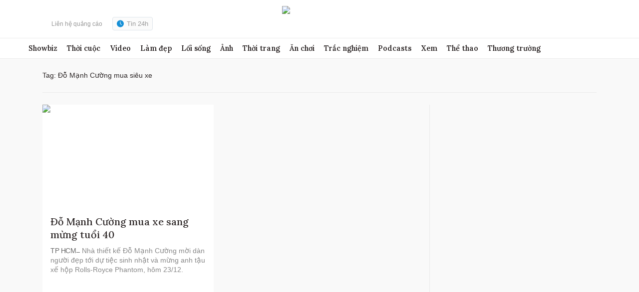

--- FILE ---
content_type: text/html; charset=utf-8
request_url: https://www.google.com/recaptcha/api2/aframe
body_size: 267
content:
<!DOCTYPE HTML><html><head><meta http-equiv="content-type" content="text/html; charset=UTF-8"></head><body><script nonce="z1biXXsD5r4JSgqH8TOj-Q">/** Anti-fraud and anti-abuse applications only. See google.com/recaptcha */ try{var clients={'sodar':'https://pagead2.googlesyndication.com/pagead/sodar?'};window.addEventListener("message",function(a){try{if(a.source===window.parent){var b=JSON.parse(a.data);var c=clients[b['id']];if(c){var d=document.createElement('img');d.src=c+b['params']+'&rc='+(localStorage.getItem("rc::a")?sessionStorage.getItem("rc::b"):"");window.document.body.appendChild(d);sessionStorage.setItem("rc::e",parseInt(sessionStorage.getItem("rc::e")||0)+1);localStorage.setItem("rc::h",'1768928890823');}}}catch(b){}});window.parent.postMessage("_grecaptcha_ready", "*");}catch(b){}</script></body></html>

--- FILE ---
content_type: application/javascript; charset=utf-8
request_url: https://fundingchoicesmessages.google.com/f/AGSKWxX2VFVHGuI4Gy4y2475c-JUr97MiqcYNDdPXHI9c2hUJnAP7t8_gb7VZ31riRIzv2LTeMgBWgua9n86nrSeCZWEbriqhkCPJIfDZYrL1FT-ed9e74UKAgfisKwuf2UkiI2XAZ8oeOn9ky9ff2FU6kDuDAjP1VZNrN_ucpzoq9ZCJEYl-LKfyW2CWVyc/_/ads/cube-/include/ad__argus_ad_/openads..html?ad_
body_size: -1292
content:
window['37785677-84b5-4e3f-ad98-bda7d196e826'] = true;